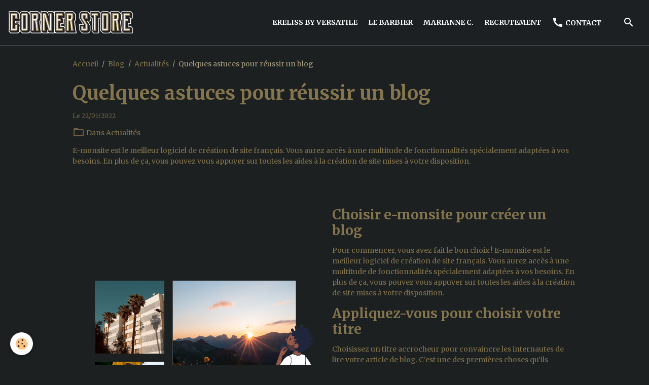

--- FILE ---
content_type: text/html; charset=UTF-8
request_url: https://www.lecornerstore.fr/blog/actualites/quelques-astuces-pour-reussir-un-blog.html
body_size: 51554
content:

<!DOCTYPE html>
<html lang="fr">
    <head>
        <title>Quelques astuces pour réussir un blog</title>
        <meta name="theme-color" content="#1C2022">
        <meta name="msapplication-navbutton-color" content="#1C2022">
        <!-- METATAGS -->
        <!-- rebirth / woodwork -->
<!--[if IE]>
<meta http-equiv="X-UA-Compatible" content="IE=edge">
<![endif]-->
<meta charset="utf-8">
<meta name="viewport" content="width=device-width, initial-scale=1, shrink-to-fit=no">
    <link href="//www.lecornerstore.fr/fr/themes/designlines/61ebffcaf69a2b362fcaf018.css?v=75e76f923789c650126305857a769736" rel="stylesheet">
    <meta property="og:title" content="Quelques astuces pour réussir un blog">
    <meta property="og:url" content="https://www.lecornerstore.fr/blog/actualites/quelques-astuces-pour-reussir-un-blog.html">
    <meta property="og:type" content="website">
    <link rel="image_src" href="https://www.lecornerstore.fr/medias/images/astuces-blog-1-.jpg">
    <meta property="og:image" content="https://www.lecornerstore.fr/medias/images/astuces-blog-1-.jpg">
    <link href="//www.lecornerstore.fr/fr/themes/designlines/61ebffcba3581effc6226125.css?v=42043d6840d1a6592bfc63f5f96dafc7" rel="stylesheet">
    <link rel="canonical" href="https://www.lecornerstore.fr/blog/actualites/quelques-astuces-pour-reussir-un-blog.html">
    <meta name="google-site-verification" content="pau-bD0VgQxvvDTa5mTdfcaFNpLclnZAYNYsLeiR9J4">
<meta name="generator" content="e-monsite (e-monsite.com)">

    <link rel="icon" href="https://www.lecornerstore.fr/medias/site/favicon/favicon-cs.png">


    
    <link rel="preconnect" href="https://fonts.googleapis.com">
    <link rel="preconnect" href="https://fonts.gstatic.com" crossorigin="anonymous">
    <link href="https://fonts.googleapis.com/css?family=Merriweather:300,300italic,400,400italic,700,700italic&display=swap" rel="stylesheet">

<link href="//www.lecornerstore.fr/themes/combined.css?v=6_1642769533_53" rel="stylesheet">


<link rel="preload" href="//www.lecornerstore.fr/medias/static/themes/bootstrap_v4/js/jquery-3.6.3.min.js?v=26012023" as="script">
<script src="//www.lecornerstore.fr/medias/static/themes/bootstrap_v4/js/jquery-3.6.3.min.js?v=26012023"></script>
<link rel="preload" href="//www.lecornerstore.fr/medias/static/themes/bootstrap_v4/js/popper.min.js?v=31012023" as="script">
<script src="//www.lecornerstore.fr/medias/static/themes/bootstrap_v4/js/popper.min.js?v=31012023"></script>
<link rel="preload" href="//www.lecornerstore.fr/medias/static/themes/bootstrap_v4/js/bootstrap.min.js?v=31012023" as="script">
<script src="//www.lecornerstore.fr/medias/static/themes/bootstrap_v4/js/bootstrap.min.js?v=31012023"></script>
<script src="//www.lecornerstore.fr/themes/combined.js?v=6_1642769533_53&lang=fr"></script>
<script type="application/ld+json">
    {
        "@context" : "https://schema.org/",
        "@type" : "WebSite",
        "name" : "Corner Store",
        "url" : "https://www.lecornerstore.fr/"
    }
</script>




        <!-- //METATAGS -->
            <script src="//www.lecornerstore.fr/medias/static/js/rgpd-cookies/jquery.rgpd-cookies.js?v=2099"></script>
    <script>
                                    $(document).ready(function() {
            $.RGPDCookies({
                theme: 'bootstrap_v4',
                site: 'www.lecornerstore.fr',
                privacy_policy_link: '/about/privacypolicy/',
                cookies: [{"id":null,"favicon_url":"https:\/\/ssl.gstatic.com\/analytics\/20210414-01\/app\/static\/analytics_standard_icon.png","enabled":true,"model":"google_analytics","title":"Google Analytics","short_description":"Permet d'analyser les statistiques de consultation de notre site","long_description":"Indispensable pour piloter notre site internet, il permet de mesurer des indicateurs comme l\u2019affluence, les produits les plus consult\u00e9s, ou encore la r\u00e9partition g\u00e9ographique des visiteurs.","privacy_policy_url":"https:\/\/support.google.com\/analytics\/answer\/6004245?hl=fr","slug":"google-analytics"},{"id":null,"favicon_url":"","enabled":true,"model":"addthis","title":"AddThis","short_description":"Partage social","long_description":"Nous utilisons cet outil afin de vous proposer des liens de partage vers des plateformes tiers comme Twitter, Facebook, etc.","privacy_policy_url":"https:\/\/www.oracle.com\/legal\/privacy\/addthis-privacy-policy.html","slug":"addthis"}],
                modal_title: 'Gestion\u0020des\u0020cookies',
                modal_description: 'd\u00E9pose\u0020des\u0020cookies\u0020pour\u0020am\u00E9liorer\u0020votre\u0020exp\u00E9rience\u0020de\u0020navigation,\nmesurer\u0020l\u0027audience\u0020du\u0020site\u0020internet,\u0020afficher\u0020des\u0020publicit\u00E9s\u0020personnalis\u00E9es,\nr\u00E9aliser\u0020des\u0020campagnes\u0020cibl\u00E9es\u0020et\u0020personnaliser\u0020l\u0027interface\u0020du\u0020site.',
                privacy_policy_label: 'Consulter\u0020la\u0020politique\u0020de\u0020confidentialit\u00E9',
                check_all_label: 'Tout\u0020cocher',
                refuse_button: 'Refuser',
                settings_button: 'Param\u00E9trer',
                accept_button: 'Accepter',
                callback: function() {
                    // website google analytics case (with gtag), consent "on the fly"
                    if ('gtag' in window && typeof window.gtag === 'function') {
                        if (window.jsCookie.get('rgpd-cookie-google-analytics') === undefined
                            || window.jsCookie.get('rgpd-cookie-google-analytics') === '0') {
                            gtag('consent', 'update', {
                                'ad_storage': 'denied',
                                'analytics_storage': 'denied'
                            });
                        } else {
                            gtag('consent', 'update', {
                                'ad_storage': 'granted',
                                'analytics_storage': 'granted'
                            });
                        }
                    }
                }
            });
        });
    </script>
        <script async src="https://www.googletagmanager.com/gtag/js?id=G-4VN4372P6E"></script>
<script>
    window.dataLayer = window.dataLayer || [];
    function gtag(){dataLayer.push(arguments);}
    
    gtag('consent', 'default', {
        'ad_storage': 'denied',
        'analytics_storage': 'denied'
    });
    
    gtag('js', new Date());
    gtag('config', 'G-4VN4372P6E');
</script>

        
    <!-- Global site tag (gtag.js) -->
        <script async src="https://www.googletagmanager.com/gtag/js?id=G-H8T3J4CHJH"></script>
        <script>
        window.dataLayer = window.dataLayer || [];
        function gtag(){dataLayer.push(arguments);}

gtag('consent', 'default', {
            'ad_storage': 'denied',
            'analytics_storage': 'denied'
        });
        gtag('set', 'allow_ad_personalization_signals', false);
                gtag('js', new Date());
        gtag('config', 'G-H8T3J4CHJH');
    </script>
                <script src="//www.lecornerstore.fr/medias/static/themes/ems_framework/js/masonry.pkgd.min.js"></script>
        <script src="//www.lecornerstore.fr/medias/static/themes/ems_framework/js/imagesloaded.pkgd.min.js"></script>
                            </head>
    <body id="blog_run_actualites_quelques-astuces-pour-reussir-un-blog" data-template="default">
        

                <!-- CUSTOMIZE AREA -->
        <div id="top-site" class="sticky-top">
            <meta name="google-site-verification" content="rPnbDCBsi4-32BVrKaumks08xW-WCh_Wns-OYAH3XbE" />
        </div>
                <!-- BRAND TOP -->
        
        <!-- NAVBAR -->
                                                                                                                                    <nav class="navbar navbar-expand-lg py-lg-4 position-sticky" id="navbar" data-animation="sliding">
                                                                    <a aria-label="brand" class="navbar-brand d-inline-flex align-items-center" href="https://www.lecornerstore.fr/">
                                                    <img src="https://www.lecornerstore.fr/medias/site/logos/cs-long-2.png" alt="Corner Store" class="img-fluid brand-logo mr-2 d-inline-block">
                                                                        <span class="brand-titles d-lg-flex flex-column align-items-start">
                            <span class="brand-title d-none">Corner Store</span>
                                                    </span>
                                            </a>
                                                    <button id="buttonBurgerMenu" title="BurgerMenu" class="navbar-toggler collapsed" type="button" data-toggle="collapse" data-target="#menu">
                    <span></span>
                    <span></span>
                    <span></span>
                    <span></span>
                </button>
                <div class="collapse navbar-collapse flex-lg-grow-0 ml-lg-auto" id="menu">
                                                                                                                <ul class="navbar-nav navbar-menu nav-all nav-all-right">
                                                                                                                                                                                            <li class="nav-item" data-index="1">
                            <a class="nav-link" href="https://www.lecornerstore.fr/pages/ereliss-by-versatile.html">
                                                                ERELISS BY VERSATILE
                            </a>
                                                                                </li>
                                                                                                                                                                                            <li class="nav-item" data-index="2">
                            <a class="nav-link" href="https://www.lecornerstore.fr/pages/le-barbier.html">
                                                                LE BARBIER
                            </a>
                                                                                </li>
                                                                                                                                                                                            <li class="nav-item" data-index="3">
                            <a class="nav-link" href="https://www.lecornerstore.fr/pages/marianne-c.html">
                                                                MARIANNE C.
                            </a>
                                                                                </li>
                                                                                                                                                                                            <li class="nav-item" data-index="4">
                            <a class="nav-link" href="https://www.lecornerstore.fr/pages/nos-offres-d-emplois.html">
                                                                RECRUTEMENT
                            </a>
                                                                                </li>
                                                                                                                                                                                            <li class="nav-item" data-index="5">
                            <a class="nav-link" href="https://www.lecornerstore.fr/contact/">
                                                                                                                                                                                <i class="material-icons md-call"></i>
                                                                CONTACT
                            </a>
                                                                                </li>
                                    </ul>
            
                                    
                    
                                        <ul class="navbar-nav navbar-widgets ml-lg-4">
                                                <li class="nav-item d-none d-lg-block">
                            <a href="javascript:void(0)" class="nav-link search-toggler"><i class="material-icons md-search"></i></a>
                        </li>
                                                                    </ul>
                                        
                    
                                        <form method="get" action="https://www.lecornerstore.fr/search/site/" id="navbar-search" class="fade">
                        <input class="form-control form-control-lg" type="text" name="q" value="" placeholder="Votre recherche" pattern=".{3,}" required>
                        <button type="submit" class="btn btn-link btn-lg"><i class="material-icons md-search"></i></button>
                        <button type="button" class="btn btn-link btn-lg search-toggler d-none d-lg-inline-block"><i class="material-icons md-clear"></i></button>
                    </form>
                                    </div>
                    </nav>

        <!-- HEADER -->
                <!-- //HEADER -->

        <!-- WRAPPER -->
                                                            <div id="wrapper" class="margin-top">

                            <main id="main">

                                                                    <div class="container">
                                                        <ol class="breadcrumb">
                                    <li class="breadcrumb-item"><a href="https://www.lecornerstore.fr">Accueil</a></li>
                                                <li class="breadcrumb-item"><a href="https://www.lecornerstore.fr/blog/">Blog</a></li>
                                                <li class="breadcrumb-item"><a href="https://www.lecornerstore.fr/blog/actualites/">Actualités</a></li>
                                                <li class="breadcrumb-item active">Quelques astuces pour réussir un blog</li>
                        </ol>

    <script type="application/ld+json">
        {
            "@context": "https://schema.org",
            "@type": "BreadcrumbList",
            "itemListElement": [
                                {
                    "@type": "ListItem",
                    "position": 1,
                    "name": "Accueil",
                    "item": "https://www.lecornerstore.fr"
                  },                                {
                    "@type": "ListItem",
                    "position": 2,
                    "name": "Blog",
                    "item": "https://www.lecornerstore.fr/blog/"
                  },                                {
                    "@type": "ListItem",
                    "position": 3,
                    "name": "Actualités",
                    "item": "https://www.lecornerstore.fr/blog/actualites/"
                  },                                {
                    "@type": "ListItem",
                    "position": 4,
                    "name": "Quelques astuces pour réussir un blog",
                    "item": "https://www.lecornerstore.fr/blog/actualites/quelques-astuces-pour-reussir-un-blog.html"
                  }                          ]
        }
    </script>
                                                </div>
                                            
                                        
                                        
                                                                                                        <div class="view view-blog" data-sfroute="true" id="view-item" data-mcp-item-id="61ebffcaf6933754c8be2dbb">
    <div class="container">
        <div class="row">
            <div class="col">
                                <h1 class="view-title">Quelques astuces pour réussir un blog</h1>
                
    
<div id="site-module" class="site-module" data-mcp-site-module-id="blog" data-mcp-site-id="61ebffc8af2390e102e91940" data-mcp-category-id="61ebffc92bac977e27e31ca9"></div>

                <p class="metas">
                                                            <span class="meta-date">
                        Le 22/01/2022
                                            </span>
                                                        </p>
                                    <p class="blogpost-category">
                        <i class="material-icons text-muted md-folder_open"></i> Dans <a href="https://www.lecornerstore.fr/blog/actualites">Actualités</a>
                    </p>
                
                <div class="content">
                                            <p>E-monsite est le meilleur logiciel de création de site français. Vous aurez accès à une multitude de fonctionnalités spécialement adaptées à vos besoins. En plus de ça, vous pouvez vous appuyer sur toutes les aides à la création de site&nbsp;mises à votre disposition.</p>

                                    </div>
            </div>
        </div>
    </div>

                        
<div id="rows-61ebffcaf69a2b362fcaf018" class="rows" data-total-pages="1" data-current-page="1">
                            
                        
                                                                                        
                                                                
                
                        
                
                
                                    
                
                                
        
                                    <div id="row-61ebffcaf69a2b362fcaf018-1" data-mcp-line-id="61ebffcaf69c86d8d13c2f7a"  class="row-container pos-1 page_1 container">
                    <div class="row-content">
                                                                                <div class="row" data-role="line">
                                    
                                                                                
                                                                                                                                                                                                            
                                                                                                                                                                
                                                                                
                                                                                
                                                                                                                        
                                                                                
                                                                                                                                                                                                                                                                        
                                                                                        <div data-role="cell" data-mcp-cell-id="61ebffcaf6a2c6702b94ea71" data-size="lg" id="cell-61ebffcaf6a2c6702b94ea71" class="col empty-column">
                                               <div class="col-content col-no-widget">                                                        &nbsp;
                                                                                                    </div>
                                            </div>
                                                                                                                                                        </div>
                                            </div>
                                    </div>
                                                    
                        
                                                                                        
                                                                
                
                        
                
                
                                                                
                                    
                                
        
                                    <div id="row-61ebffcaf69a2b362fcaf018-2" data-mcp-line-id="61ebffcaf6a81af0bf3c5b7c"  class="row-container pos-2 page_1">
                    <div class="row-content container">
                                                                                <div class="row align-items-center" data-role="line">
                                    
                                                                                
                                                                                                                                                                                                            
                                                                                                                                                                
                                                                                
                                                                                
                                                                                                                        
                                                                                                                                                                    
                                                                                                                                                                            
                                                                                        <div data-role="cell" data-mcp-cell-id="61ebffcaf6acb5c1c8c1c039" data-size="sm" id="cell-61ebffcaf6acb5c1c8c1c039" class="col" style="-ms-flex-preferred-size:50%;flex-basis:50%">
                                               <div class="col-content col-no-widget">                                                        <div class="widget-image text-center">
        <img src="/medias/images/banque-photos.png?v=1" alt="Banque photos" width="" height="" loading="" class="img-fluid">
    </div>
                                                                                                    </div>
                                            </div>
                                                                                                                        
                                                                                
                                                                                                                                                                                                            
                                                                                                                                                                
                                                                                
                                                                                                                                                                    
                                                                                                                        
                                                                                                                                                                    
                                                                                                                                                                            
                                                                                        <div data-role="cell" data-mcp-cell-id="61ebffcaf6b1c237cc14ad60" data-size="sm" id="cell-61ebffcaf6b1c237cc14ad60" class="col align-self-end" style="-ms-flex-preferred-size:50%;flex-basis:50%">
                                               <div class="col-content col-no-widget">                                                        <h2>Choisir e-monsite pour cr&eacute;er un blog</h2>

<p>Pour commencer, vous avez fait le bon choix ! E-monsite est le <a href="https://www.e-monsite.com/">meilleur logiciel de cr&eacute;ation de site fran&ccedil;ais</a>. Vous aurez acc&egrave;s &agrave; une multitude de fonctionnalit&eacute;s sp&eacute;cialement adapt&eacute;es &agrave; vos besoins. En plus de &ccedil;a, vous pouvez vous appuyer sur toutes les <a href="https://www.e-monsite.com/pages/aides-creation-site/">aides &agrave; la cr&eacute;ation de site</a> mises &agrave; votre disposition.</p>

<h2>Appliquez-vous pour choisir votre titre</h2>

<p>Choisissez un titre accrocheur pour convaincre les internautes de lire votre article de blog. C&#39;est une des premi&egrave;res choses qu&#39;ils verront avant de vous lire.</p>

<p>Appliquez-vous. Ce que vous allez &eacute;crire dans vos article est sans aucun doute tr&egrave;s int&eacute;renssant. L&#39;id&eacute;e est de choisir un titre relativement court et attractif pour attirer l&#39;oeil de vos visiteurs.</p>

<p>N&#39;h&eacute;sitez pas &agrave; vous inspirer des titres de nos <a href="https://www.e-monsite.com/blog/">articles de blog sur la cr&eacute;ation de site</a>.</p>

<h2>Structurez vos id&eacute;es</h2>

<p>La mani&egrave;re dont vous allez structurer vos id&eacute;es et votre contenu est tr&egrave;s importante. Un article de blog divis&eacute; en plusieurs paragraphes est sera plus digeste pour les lecteurs et les moteurs de recherche.</p>

<p>Dans l&#39;id&eacute;al, faites en sorte que chacun de vos paragraphes r&eacute;ponde &agrave; une question, c&#39;est tr&egrave;s important pour le <a href="https://www.e-monsite.com/pages/guides/referencement/referencer-un-site-le-guide-du-referencement-sur-e-monsite.html">r&eacute;f&eacute;rencement naturel</a> de votre blog.</p>

                                                                                                    </div>
                                            </div>
                                                                                                                                                        </div>
                                            </div>
                                    </div>
                                                    
                        
                                                                                        
                                                                
                
                        
                
                
                                    
                
                                
        
                                    <div id="row-61ebffcaf69a2b362fcaf018-3" data-mcp-line-id="61ebffcaf6b6984feea4cc29"  class="row-container pos-3 page_1 container">
                    <div class="row-content">
                                                                                <div class="row" data-role="line">
                                    
                                                                                
                                                                                                                                                                                                            
                                                                                                                                                                
                                                                                
                                                                                                                                                                    
                                                                                                                                                                                                                                                                                                    
                                                                                
                                                                                                                                                                            
                                                                                        <div data-role="cell" data-mcp-cell-id="61ebffcaf6ba8daf38bb9277" data-size="lg" id="cell-61ebffcaf6ba8daf38bb9277" class="col align-self-stretch">
                                               <div class="col-content d-flex flex-column justify-content-center col-no-widget">                                                        <h2>Ecrivez sur ce que vous aimez</h2>

<p>Lorsque vous lisez un texte &eacute;crit par une personne qui aime parcequ&#39;elle &eacute;crit, vous le ressentez directement. L&#39;inverse est tout aussi vrai, les articles r&eacute;dig&eacute;s sans r&eacute;elle passion ont moins de saveur lorsque vous les lisez.</p>

<p>Nous vous recommandons naturellement de choisir des sujets que vous aimez. Vos lecteurs appr&eacute;cieront vous lire autant que vous prendrez plaisir &agrave; &eacute;crire.</p>

                                                                                                    </div>
                                            </div>
                                                                                                                                                        </div>
                                            </div>
                                    </div>
                                                    
                        
                                                                                        
                                                                
                
                        
                
                
                                    
                
                                
        
                                    <div id="row-61ebffcaf69a2b362fcaf018-4" data-mcp-line-id="61ebffcaf6bf83730fbc30b9"  class="row-container pos-4 page_1 container">
                    <div class="row-content">
                                                                                <div class="row" data-role="line">
                                    
                                                                                
                                                                                                                                                                                                            
                                                                                                                                                                
                                                                                
                                                                                
                                                                                                                        
                                                                                
                                                                                                                                                                            
                                                                                        <div data-role="cell" data-mcp-cell-id="61ebffcaf6c5de4e71a786d3" data-size="lg" id="cell-61ebffcaf6c5de4e71a786d3" class="col">
                                               <div class="col-content col-no-widget">                                                        <h2>Illustrez vos articles de blog</h2>

<p>Le contenu texte est primordial pour le bon r&eacute;f&eacute;rencement de vos articles et de votre site dans les moteurs de recherche. Cependant, ne n&eacute;gligez pas d&#39;illustrer vos pages avec de belles images.</p>

<p>Pour commencer, vous pouvez vous servir dans des <a href="https://www.e-monsite.com/pages/ressources/banques-de-photos-gratuites-en-ligne-et-images-libres-de-droits/">banques d&#39;images libres de droit</a>. De belles illustrations rendront encore plus agr&eacute;able la lecture de vos articles.</p>

                                                                                                    </div>
                                            </div>
                                                                                                                                                        </div>
                                            </div>
                                    </div>
                                                    
                        
                                                                                        
                                                                
                
                        
                
                
                                    
                
                                
        
                                    <div id="row-61ebffcaf69a2b362fcaf018-5" data-mcp-line-id="61ebffcaf6c952a2688cc349"  class="row-container pos-5 page_1 container">
                    <div class="row-content">
                                                                                <div class="row" data-role="line">
                                    
                                                                                
                                                                                                                                                                                                            
                                                                                                                                                                
                                                                                
                                                                                
                                                                                                                        
                                                                                
                                                                                                                                                                            
                                                                                        <div data-role="cell" data-mcp-cell-id="61ebffcaf6d04ce3be9e17d2" data-size="lg" id="cell-61ebffcaf6d04ce3be9e17d2" class="col">
                                               <div class="col-content col-no-widget">                                                        <h2>Soyez authentique</h2>

<p>Pour ne pas cr&eacute;er un blog comme il en existe par milliers, assurez-vous de rester authentique. Votre fa&ccedil;on d&#39;&eacute;crire et votre fa&ccedil;on de communiquer vos id&eacute;es doivent refl&ecirc;ter votre personne.</p>

<p>Vos lecteurs et vos lectrices reviendront vous lire r&eacute;guli&egrave;rement.</p>

                                                                                                    </div>
                                            </div>
                                                                                                                                                        </div>
                                            </div>
                                    </div>
                                                    
                        
                                                                                        
                                                                
                
                        
                
                
                                    
                                    
                                                    
        
                                    <div id="row-61ebffcaf69a2b362fcaf018-6" data-mcp-line-id="61ebffcaf6d555c39d0c5024"  class="row-container pos-6 page_1 container">
                    <div class="row-content">
                                                                                <div class="row align-items-center" data-role="line">
                                    
                                                                                
                                                                                                                                                                                                            
                                                                                                                                                                
                                                                                
                                                                                                                                                                    
                                                                                                                                                                                                                                                                                                    
                                                                                                                                                                    
                                                                                                                                                                            
                                                                                        <div data-role="cell" data-mcp-cell-id="61ebffcaf6d9bd04dd50042a" data-size="xs" id="cell-61ebffcaf6d9bd04dd50042a" class="col align-self-stretch" style="-ms-flex-preferred-size:20%;flex-basis:20%">
                                               <div class="col-content d-flex flex-column justify-content-center col-no-widget">                                                        <div class="widget-image text-center">
        <img src="/medias/images/blogueuse-1-.png?fx=c_160_160&v=1" alt="Blogueuse" width="160" height="160" loading="" class="img-fluid">
    </div>
                                                                                                    </div>
                                            </div>
                                                                                                                        
                                                                                
                                                                                                                                                                                                            
                                                                                                                                                                
                                                                                
                                                                                                                                                                    
                                                                                                                                                                                                                                                                                                    
                                                                                                                                                                    
                                                                                                                                                                            
                                                                                        <div data-role="cell" data-mcp-cell-id="61ebffcaf6dd0762c4a4f969" data-size="lg" id="cell-61ebffcaf6dd0762c4a4f969" class="col align-self-stretch" style="-ms-flex-preferred-size:80%;flex-basis:80%">
                                               <div class="col-content d-flex flex-column justify-content-center col-no-widget">                                                        <p><span style="font-size:24px;">Coline - Blogueuse</span></p>

<p><span style="font-size:18px;"><em style="font-size: 16px;">&ldquo;L&rsquo;&eacute;criture ne m&rsquo;a jamais quitt&eacute;e.&rdquo;</em></span></p>

<p>Dans vos billets de blog, vous pouvez par exemple cr&eacute;er des encarts pour indiquer qui est l&#39;auteur de l&#39;article.&nbsp;Vous pourriez &eacute;galement utiliser les fonds de lignes pour mettre en avant certaines informations importantes.</p>

                                                                                                    </div>
                                            </div>
                                                                                                                                                        </div>
                                            </div>
                                    </div>
                        </div>

            
    <div class="container">
        <div class="row">
            <div class="col">
                
                
                            </div>
        </div>
    </div>
    

    </div>

<script>
    emsChromeExtension.init('blog', '61ebffcaf6933754c8be2dbb', 'e-monsite.com');
</script>

<script type="application/ld+json">
    {
        "@context": "https://schema.org",
        "@type": "NewsArticle",
        "headline": "Quelques astuces pour réussir un blog",
                "image": [
            "https://www.lecornerstore.fr/medias/images/astuces-blog-1-.jpg"
        ],
                "datePublished": "22/01/2022",
        "dateModified": "22/01/2022"
             }
</script>

                </main>

                        </div>
        <!-- //WRAPPER -->

                <footer id="footer">
                            
<div id="rows-61ebffcba3581effc6226125" class="rows" data-total-pages="1" data-current-page="1">
                            
                        
                                                                                        
                                                                
                
                        
                
                
                                    
                                    
                                
        
                                    <div id="row-61ebffcba3581effc6226125-1" data-mcp-line-id="61ebffcba362b75598103bba"  class="row-container pos-1 page_1 container">
                    <div class="row-content">
                                                                                <div class="row align-items-center" data-role="line">
                                    
                                                                                
                                                                                                                                                                                                            
                                                                                                                                                                                                                                                    
                                                                                
                                                                                                                                                                    
                                                                                                                        
                                                                                                                                                                    
                                                                                                                                                                            
                                                                                        <div data-role="cell" data-mcp-cell-id="61ebffcba36fe73d4bbe19a0" data-size="md" id="cell-61ebffcba36fe73d4bbe19a0" class="col  align-self-start" style="-ms-flex-preferred-size:60%;flex-basis:60%">
                                               <div class="col-content col-no-widget">                                                        <p><strong><a href="http://cornerstore.e-monsite.com/pages/ereliss-by-versatile.html">ERELISS BY VERSATILE</a> - 04 77 56 81 56</strong></p>

<p><strong><a href="http://cornerstore.e-monsite.com/pages/le-barbier.html">LE BARBIER</a> -&nbsp;04 77 74 51 21</strong></p>

<p><strong><a href="http://cornerstore.e-monsite.com/pages/marianne-c.html">MARIANNE C.</a> -&nbsp;06 37 40 28 31</strong></p>

<p><strong><a href="http://cornerstore.e-monsite.com/pages/la-cave.html">LA CAVE</a> -&nbsp;09 70 35 74 66</strong></p>


                                                                                                    </div>
                                            </div>
                                                                                                                        
                                                                                
                                                                                                                                                                                                            
                                                                                                                                                                                                                                                    
                                                                                
                                                                                                                                                                    
                                                                                                                        
                                                                                                                                                                    
                                                                                                                                                                            
                                                                                        <div data-role="cell" data-mcp-cell-id="61f85414d0fbb0be2c02fee3" data-size="sm" id="cell-61f85414d0fbb0be2c02fee3" class="col  align-self-start" style="-ms-flex-preferred-size:39.999999999999%;flex-basis:39.999999999999%">
                                               <div class="col-content col-no-widget">                                                        <strong><strong><span style="color:#1c2020;"><p>CORNER STORE</p></span>

<p>1 &amp; 3 RUE DE LA PAIX</p>

<p>42700 FIRMINY</p>

<p>OUVERT DU LUNDI AU SAMEDI</p></strong>



                                                                                                    </div>
                                            </div>
                                                                                                                                                        </div>
                                            </div>
                                    </div>
                                                    
                        
                                                                                        
                                                                
                
                        
                
                
                                    
                
                                
        
                                    <div id="row-61ebffcba3581effc6226125-2" data-mcp-line-id="622399e4c1c9b0be2c025249"  class="row-container pos-2 page_1 container">
                    <div class="row-content">
                                                                                <div class="row" data-role="line">
                                    
                                                                                
                                                                                                                                                                                                            
                                                                                                                                                                
                                                                                
                                                                                
                                                                                                                        
                                                                                
                                                                                                                                                                            
                                                                                        <div data-role="cell" data-mcp-cell-id="622399e4c1cab0be2c024787" data-size="lg" id="cell-622399e4c1cab0be2c024787" class="col">
                                               <div class="col-content col-no-widget">                                                        Copyright © CornerStore 2024. Tous droits réservés. <a href="http://cornerstore.e-monsite.com/pages/mentions-legales.html">Mentions légales.</a>

                                                                                                    </div>
                                            </div>
                                                                                                                                                        </div>
                                            </div>
                                    </div>
                        </div>

                        <div class="container">
                
                
                            </div>

                            <ul id="legal-mentions" class="footer-mentions">
    
    
    
    
    
            <li><button id="cookies" type="button" aria-label="Gestion des cookies">Gestion des cookies</button></li>
    </ul>
                    </footer>
        
        
        
            

 
    
						 	 





        
            </body>
</html>


--- FILE ---
content_type: text/css; charset=UTF-8
request_url: https://www.lecornerstore.fr/fr/themes/designlines/61ebffcaf69a2b362fcaf018.css?v=75e76f923789c650126305857a769736
body_size: 1047
content:
#row-61ebffcaf69a2b362fcaf018-1 .row-content{}@media screen and (max-width:992px){#row-61ebffcaf69a2b362fcaf018-1 .row-content{}}@media screen and (max-width:992px){#row-61ebffcaf69a2b362fcaf018-2{}}@media screen and (max-width:992px){#row-61ebffcaf69a2b362fcaf018-3 .row-content{}}@media screen and (max-width:992px){#row-61ebffcaf69a2b362fcaf018-4 .row-content{}}@media screen and (max-width:992px){#row-61ebffcaf69a2b362fcaf018-5 .row-content{}}#row-61ebffcaf69a2b362fcaf018-6{margin-top:10px;margin-bottom:55px}#row-61ebffcaf69a2b362fcaf018-6 .row-content{padding-top:20px;padding-right:40px;padding-left:40px;border-top-left-radius:15px;border-top-right-radius:15px;border-bottom-right-radius:15px;border-bottom-left-radius:15px;background-color:#f3f6f4}@media screen and (max-width:992px){#row-61ebffcaf69a2b362fcaf018-6 .row-content{}#row-61ebffcaf69a2b362fcaf018-6{width:calc(100% - 0px)}}@media(min-width:992px){#row-61ebffcaf69a2b362fcaf018-6 .row-content{height:250px}#row-61ebffcaf69a2b362fcaf018-6{width:calc(100% - 0px)}}

--- FILE ---
content_type: text/css; charset=UTF-8
request_url: https://www.lecornerstore.fr/fr/themes/designlines/61ebffcba3581effc6226125.css?v=42043d6840d1a6592bfc63f5f96dafc7
body_size: 259
content:
#row-61ebffcba3581effc6226125-1 .row-content{padding-top:20px;padding-bottom:20px}@media screen and (max-width:992px){#row-61ebffcba3581effc6226125-1 .row-content{}}@media screen and (max-width:992px){#row-61ebffcba3581effc6226125-2 .row-content{}}